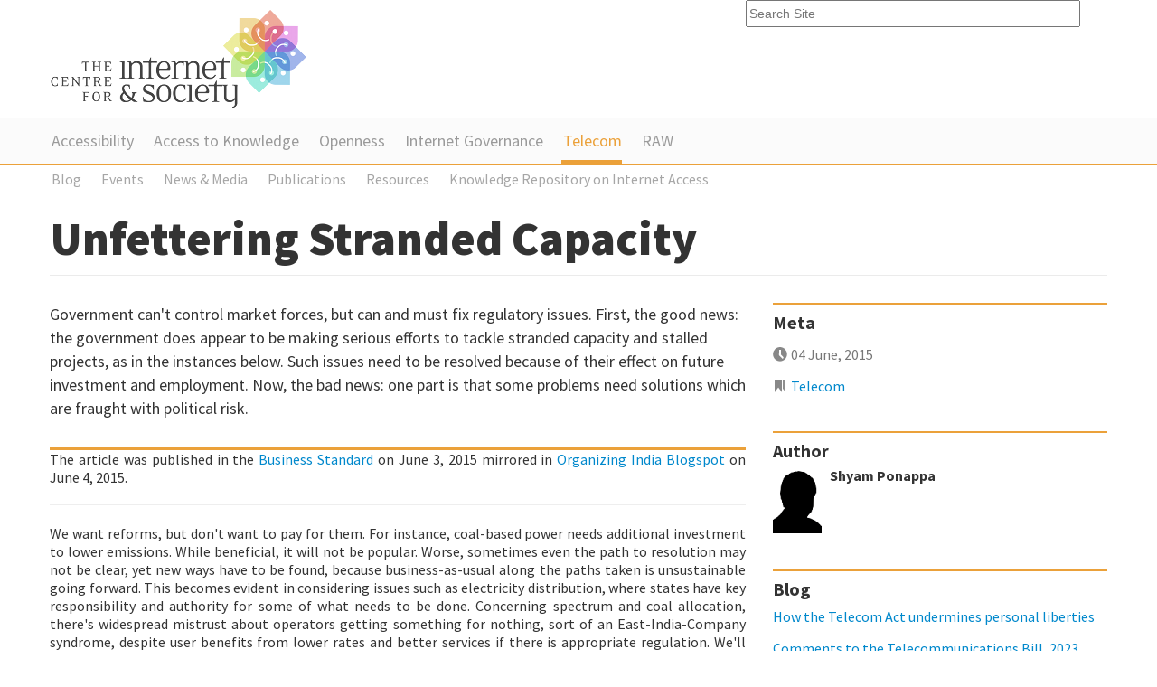

--- FILE ---
content_type: text/html;charset=utf-8
request_url: https://cis-india.org/telecom/blog/organizing-india-blogspot-shyam-ponappa-june-4-2015-unfettering-stranded-capacity
body_size: 8113
content:
<!DOCTYPE html PUBLIC "-//W3C//DTD XHTML 1.0 Transitional//EN" "http://www.w3.org/TR/xhtml1/DTD/xhtml1-transitional.dtd"><html xmlns="http://www.w3.org/1999/xhtml" lang="en" xml:lang="en">
<head><meta http-equiv="Content-Type" content="text/html; charset=utf-8" /><base href="https://cis-india.org/telecom/blog/organizing-india-blogspot-shyam-ponappa-june-4-2015-unfettering-stranded-capacity" /><meta content="Government can't control market forces, but can and must fix regulatory issues. First, the good news: the government does appear to be making serious efforts to tackle stranded capacity and stalled projects, as in the instances below. Such issues need to be resolved because of their effect on future investment and employment. Now, the bad news: one part is that some problems need solutions which are fraught with political risk." name="description" /><title>Unfettering Stranded Capacity — Centre for Internet and Society</title><meta name="viewport" content="width=device-width, initial-scale=0.6666, maximum-scale=1.0, minimum-scale=0.6666" /><meta name="generator" content="Plone - http://plone.org" />
	
	
	<link rel="shortcut icon" href="/++theme++cisindia.theme/images/favicon.ico" />
	<link href="https://fonts.googleapis.com/css?family=Source+Sans+Pro:300,400,700,900" rel="stylesheet" type="text/css" />
		
	<link rel="stylesheet" href="/++theme++cisindia.theme/css/styles.css" />
</head>
<body class="access-section template-blogentry_view portaltype-blog-entry site-website section-telecom" dir="ltr"><div class="container">
		<div class="header row-fluid">
			<a class="span8" href="https://cis-india.org"><img src="/++theme++cisindia.theme/images/logo.png" alt="Centre for Internet &amp; Society" /></a>
			<form id="searchGadget_form" action="https://cis-india.org/@@search"><input name="SearchableText" title="Search Site" placeholder="Search Site" accesskey="4" class="searchField span4" id="searchGadget" type="text" /></form>
		</div>
	</div><div class="nav"><div class="container">
                <ul class="row-fluid">
                    <li id="portaltab-accessibility" class="plain"><a href="https://cis-india.org/accessibility" title="">Accessibility</a></li><li id="portaltab-a2k" class="plain"><a href="https://cis-india.org/a2k" title="Access to Knowledge">Access to Knowledge</a></li><li id="portaltab-openness" class="plain"><a href="https://cis-india.org/openness" title="">Openness</a></li><li id="portaltab-internet-governance" class="plain"><a href="https://cis-india.org/internet-governance" title="">Internet Governance</a></li><li id="portaltab-telecom" class="selected"><a href="https://cis-india.org/telecom" title="">Telecom</a></li><li id="portaltab-raw" class="plain"><a href="https://cis-india.org/raw" title="">RAW</a></li>

                </ul>

            </div></div><div class="sub-nav"><div class="container">
                <ul class="row-fluid">
                    <li class="navTreeItem visualNoMarker navTreeItemInPath navTreeFolderish section-blog">

    


        <a href="https://cis-india.org/telecom/blog" class="state-published navTreeItemInPath navTreeFolderish contenttype-folder" title="">
            
            <span>Blog</span>
        </a>

        

    
</li><li class="navTreeItem visualNoMarker navTreeFolderish section-events">

    


        <a href="https://cis-india.org/telecom/events" class="state-published navTreeFolderish contenttype-folder" title="">
            
            <span>Events</span>
        </a>

        

    
</li><li class="navTreeItem visualNoMarker navTreeFolderish section-news">

    


        <a href="https://cis-india.org/telecom/news" class="state-published navTreeFolderish contenttype-folder" title="">
            
            <span>News &amp; Media</span>
        </a>

        

    
</li><li class="navTreeItem visualNoMarker navTreeFolderish section-publications">

    


        <a href="https://cis-india.org/telecom/publications" class="state-published navTreeFolderish contenttype-folder" title="Publications">
            
            <span>Publications</span>
        </a>

        

    
</li><li class="navTreeItem visualNoMarker navTreeFolderish section-resources">

    


        <a href="https://cis-india.org/telecom/resources" class="state-published navTreeFolderish contenttype-folder" title="">
            
            <span>Resources</span>
        </a>

        

    
</li><li class="navTreeItem visualNoMarker navTreeFolderish section-knowledge-repository-on-internet-access">

    


        <a href="https://cis-india.org/telecom/knowledge-repository-on-internet-access" class="state-published navTreeFolderish contenttype-folder" title="">
            
            <span>Knowledge Repository on Internet Access</span>
        </a>

        

    
</li>
                </ul>
                </div></div><div class="main container">
		<div class="row-fluid">
			<div class="pageHeader span12">
				<h1 id="parent-fieldname-title" class="documentFirstHeading">
                    Unfettering Stranded Capacity
                </h1>
			</div>
		</div>		
		<div class="row-fluid">
			<div class="content span8"><p class="sectionIntro">
                   Government can't control market forces, but can and must fix regulatory issues. First, the good news: the government does appear to be making serious efforts to tackle stranded capacity and stalled projects, as in the instances below. Such issues need to be resolved because of their effect on future investment and employment. Now, the bad news: one part is that some problems need solutions which are fraught with political risk.
                </p><div class="keyResearch">
            <p style="text-align: justify; ">The article was published in the <a class="external-link" href="http://www.business-standard.com/article/opinion/shyam-ponappa-unfettering-stranded-capacity-115060301557_1.html">Business Standard</a> on June 3, 2015 mirrored in <a class="external-link" href="http://organizing-india.blogspot.in/2015_06_01_archive.html">Organizing India Blogspot</a> on June 4, 2015.</p>
<hr />
<p style="text-align: justify; ">We want reforms, but don't want to pay for them. For instance, coal-based power needs additional investment to lower emissions. While beneficial, it will not be popular. Worse, sometimes even the path to resolution may not be clear, yet new ways have to be found, because business-as-usual along the paths taken is unsustainable going forward. This becomes evident in considering issues such as electricity distribution, where states have key responsibility and authority for some of what needs to be done. Concerning spectrum and coal allocation, there's widespread mistrust about operators getting something for nothing, sort of an East-India-Company syndrome, despite user benefits from lower rates and better services if there is appropriate regulation. We'll have to get over this mindset to stop doing ourselves in. This holds regardless of which party rules and at what level - the Centre, state or local government - or what their philosophy might be: rightist, leftist, something in between, or simply pragmatist.</p>
<p style="text-align: justify; ">The most prominent category of stranded capacity is where capital has been invested, but the capacity is unusable for some reason. Examples abound in infrastructure, in manufacturing, and in residential and commercial development, as detailed in the Economic Survey. But there are other categories of stranded capacity which are more difficult to address, because they are in the nature of opportunity costs rather than invested capital. They deserve equal attention because an opportunity loss, or benefit foregone from paths not taken, can result in as much detriment as from a stalled investment. But before we get into examples of opportunity costs, consider the more straightforward case of investments in power generation that are infructuous.</p>
<h3 style="text-align: justify; ">Stranded Power Generation</h3>
<p style="text-align: justify; ">An estimated Rs 60,000 crore is unproductive in stranded power generation projects which stopped operating because fuel was unavailable. About a quarter of this relates to 31 gas-based plants of over 14,300 MW, nearly 60 per cent of the total gas-based capacity of 24,150 MW. Another 23 per cent or 5,500 MW is operating at below the 30 per cent plant load factor required to just cover costs. The government has devised a scheme using the Power System Development Fund to import liquefied natural gas to run some of these projects at 30 per cent capacity. Operators must compete through reverse-bids with a fixed tariff of Rs 5.50 per unit. The lowest bidders win PSDF support, which will be paid to distributors. There is a ceiling of Rs 3,500 crore to gas-based projects, and plants aggregating 8,000 MW had submitted bids by early May.[<a class="external-link" href="http://powermin.nic.in/upload/loksabhatable/pdf/LS23042015_Eng.pdf">1</a>]</p>
<p style="text-align: justify; ">Regarding electricity distribution, press reports suggest that states buy only 20-30 per cent of their requirement at the prevailing low spot rates in the last three months,ranging from Rs 2.56 to Rs 2.82 per unit. This is because of the distributors' committed power purchase agreements as well as their weaker finances. In some cases as in Delhi, some old plants incur highoperating costs, and power from clean, gas-based plants costs more.[<a class="external-link" href="http://tatapower-ddl.com/UploadedDocuments/Tariff%20and%20Financial%20issues%20impacting%20Delhi%20Discom%E2%80%99s%20and%20Delhi%20consumers.pdf">2</a>]</p>
<p style="text-align: justify; ">Another serious problem is that of "regulatory assets" in Delhi. This euphemism covers under-recoveries because tariffs were set too low for years in response to popular demand. There was a crisis last year when NTPC refused to supply power until the distributors paid their dues, while the state owed the distributors Rs 20,000 crore. The problem is ongoing; meanwhile, the regulator has increased tariffs, but not enough to recover past losses. While a number of states have begun transmission and distribution reforms,[<a class="external-link" href="http://www.business-standard.com/article/economy-policy/power-reforms-gain-ground-in-states-115052701561_1.html">3</a>] it's already evident with rising generation that unless financial and distribution capacity are built on sound principles, electricity supply cannot stabilise for users. We must grasp the nettle of a disciplined, responsible approach.</p>
<p style="text-align: justify; ">On a broader front, the government has been coordinating meetings between government officials, banks, and the RBI, seeking to resolve problems affecting some Rs 3.51-lakh crore in stressed projects in steel, cement, power and transport.</p>
<h3 style="text-align: justify; ">Opportunity Losses (or The Road Not Taken)</h3>
<p style="text-align: justify; ">The regulations on radio frequency spectrum show how administrative rules can deprive us of readily available benefits. The most glaring example is the prevention of roaming using 3G spectrum. The resource was available, and was allocated to operators for various locations, but their roaming agreements were disallowed. This doesn't help us, whether from the perspective of government's increased share of revenues from greater usage, or the denial of user benefits from a better service offering. Instead, this approach constrains capacity by an arbitrary rule. Such issues need to be reviewed and rationalised to unfetter latent capacity towards attaining Digital India.</p>
<p style="text-align: justify; ">Another instance is that of limitations imposed on spectrum sharing which have nothing to do with technology. The reason exclusive spectrum allocations were introduced years ago was to prevent radio frequency interference. Now, imposing arbitrary limitations on spectrum usage results in denying ourselves available capacity. More radical and complex alternatives like pooling spectrum and facilities, and common carrier access for certain services, deserve consideration for exactly the same reasons: increased productivity and benefits from investments already made. Otherwise, it is like stranded capacity in stalled projects.</p>
<p style="text-align: justify; ">The same issues apply to the auction of mineral rights for core industries in domestic manufacturing. Any ingenuous fascination with free-market principles in allocating resources that overlook the fundamental requirements of a strong manufacturing base in a large country, or that don't comprehend the realpolitik of how free-market dogma is selectively argued, will leave us farther behind on the road to prosperity.</p>
        </div><div class="documentActions">
        

        

    </div><div id="viewlet-below-content"><div id="category" class="documentByLine">
  Filed under:
  <span>
    <a href="https://cis-india.org/@@search?Subject%3Alist=Telecom" class="link-category" rel="tag">Telecom</a>
  </span>
</div>






<div id="portlets-below" class="row">
     
     
</div>


</div><small>The views and opinions expressed on this page are those of their
                        individual authors. Unless the opposite is explicitly stated, or unless
                        the opposite may be reasonably inferred, CIS does not subscribe to these
                        views and opinions which belong to their individual authors. CIS does
                        not accept any responsibility, legal or otherwise, for the views and
                        opinions of these individual authors. For an official statement from CIS
                    on a particular issue, please contact us directly.</small></div>
			<div class="sidebar span4"><div class="portlet portletBlogMeta sidebarBlock">

	<h3> Meta </h3>

    <ul class="articleMeta blog-info">
	    <li class="date">04 June, 2015</li>
	    <li class="tags">
	    
	    <a href="https://cis-india.org/@@search?Subject%3Alist=Telecom">Telecom</a>
	    
	    </li>
    </ul>



</div><div class="portlet portletAuthorInfo sidebarBlock">

    <h3>Author</h3>

    <div class="authorProfile row-fluid">
    
    <span class="span2"><img src="https://cis-india.org/defaultUser.png" alt="" title="" height="99" width="75" /></span>
    <div class="span10">
    <h5>Shyam Ponappa</h5>
    <p></p>
    </div>
    
    </div>


</div><div class="sidebarBlock">
                    <h3><span>Blog</span></h3>
                    <ul>
			    <li>
                                <a href="https://cis-india.org/telecom/blog/indian-express-january-25-2024-how-the-telecom-act-undermines-personal-liberties" class="tile" title="In this article, Prof. Rajat Kathuria and Isha Suri analyse whether the law has enough safeguards and an independent regulatory architecture to protect the rights of citizens. The authors posit that the current version leaves the door open for an overenthusiastic enforcement machinery to suppress fundamental rights without any meaningful checks and balances. ">
            
            How the Telecom Act undermines personal liberties 
            
        </a>
                                <p class="date"> </p>
                                </li><li>
                                <a href="https://cis-india.org/telecom/blog/cis-comments-to-the-telecommunications-bill-2023" class="tile" title="The Parliament has passed the Telecommunications Bill, 2023 which seeks to replace the Indian Telegraph Act, 1885. The Centre for Internet &amp; Society (CIS) submits its comments to the bill. ">
            
            Comments to the Telecommunications Bill, 2023
            
        </a>
                                <p class="date"> </p>
                                </li><li>
                                <a href="https://cis-india.org/telecom/blog/indian-express-rajat-kathuria-isha-suri-why-spectrum-needs-a-change-in-approach" class="tile" title="Rajat Kathuria and Isha Suri write: It must be recognised that spectrum needs to be combined with other infrastructure to enable service delivery.">
            
            Why spectrum needs a change in approach
            
        </a>
                                <p class="date"> </p>
                                </li><li>
                                <a href="https://cis-india.org/telecom/blog/cis-comments-to-draft-indian-telecom-bill-2022" class="tile" title="The Department of Telecommunications, Government of India invited comments on the Draft Indian Telecommunication Bill, 2022. The Centre for Internet &amp; Society (CIS) submitted its comments. ">
            
             CIS’ Comments to the (Draft) Indian Telecommunication Bill 2022
            
        </a>
                                <p class="date"> </p>
                                </li><li>
                                <a href="https://cis-india.org/telecom/blog/an-overview-telecommunications-policy-and-regulation-framework-in-india" class="tile" title="Abhishek Raj, a researcher at the Centre for Internet Society (CIS), has authored a document that provides an overview of the policy and regulatory environment surrounding telecommunications in India.">
            
            An Overview of Telecommunications Policy and Regulation Framework in India
            
        </a>
                                <p class="date"> </p>
                                </li>
                    </ul>

                        </div><div class="sidebarBlock">
                    <h3><span>Events</span></h3>
                    <ul>
			    <li>
                                <a href="https://cis-india.org/telecom/events/workshop-set-top-boxes" class="tile" title="The Centre for Internet and Society (CIS) is organising a one-day workshop in Delhi on Tuesday, July 12 on the evolution and state of the set-top box as an access device in India. ">
            
            Workshop on Set-top Boxes
            
        </a>
                                <p class="date"> </p>
                                </li><li>
                                <a href="https://cis-india.org/internet-governance/events/public-debate-on-differential-pricing-series-3" class="tile" title="The Centre for Internet and Society, in association with ICRIER and the Department of Civics and Politics, University of Mumbai, is pleased to announce “A Series of Public Debates on Differential Pricing” in the cities of Bangalore, Mumbai and New Delhi. The third public debate will be held at India Habitat Centre, Lodhi Road near Air Force Bal Bharti School, New Delhi on February 5, 2016.">
            
            Public Debate on 'Differential Pricing': Series 3
            
        </a>
                                <p class="date"> </p>
                                </li><li>
                                <a href="https://cis-india.org/internet-governance/events/public-debate-on-differential-pricing-series-2" class="tile" title="The Centre for Internet and Society, in association with ICRIER and the Department of Civics and Politics, University of Mumbai, is pleased to announce “A Series of Public Debates on Differential Pricing” in the cities of Bangalore, Mumbai and New Delhi. The second public debate will be held at Pherozeshah Mehta Bhavan, Vidyanagari, Kalina, Mumbai on February 3, 2016. &#13;&#10; ">
            
            Public Debate on 'Differential Pricing': Series 2
            
        </a>
                                <p class="date"> </p>
                                </li><li>
                                <a href="https://cis-india.org/internet-governance/events/a-series-of-public-debates-on-differential-pricing-series-1" class="tile" title="The Centre for Internet and Society, in association with ICRIER and the Department of Civics and Politics, University of Mumbai, is pleased to announce “A Series of Public Debates on Differential Pricing” in the cities of Bangalore, Mumbai and New Delhi. The first public debate will be held at the Centre for Internet &amp; Society office in Bangalore on February 1, 2016. ">
            
            Public Debate on 'Differential Pricing': Series 1
            
        </a>
                                <p class="date"> </p>
                                </li><li>
                                <a href="https://cis-india.org/events/tech-talk-landscape-of-wireless-communications-and-electromagnetic-spectrum" class="tile" title="The Centre for Internet and Society (CIS) welcomes you to a talk by A. Radha Krishna on April 28, 2014, 2 p.m. to 5 p.m. at its office in Bangalore. ">
            
            Tech Talk: Landscape of Wireless Communications &amp; Electromagnetic Spectrum
            
        </a>
                                <p class="date"> </p>
                                </li>
                    </ul>

                        </div></div>
		</div>	
	</div><div class="footer">
		<div class="footer-nav">
			<div class="container">
				<ul class="row-fluid">

    <li id="siteaction-sitemap"><a href="https://cis-india.org/sitemap" accesskey="3" title="Site Map">Site Map</a></li>
    <li id="siteaction-accessibility"><a href="https://cis-india.org/accessibility-info" accesskey="0" title="Accessibility">Accessibility</a></li>
    <li id="siteaction-contact"><a href="https://cis-india.org/contact-info" accesskey="9" title="Contact">Contact</a></li>

</ul>
			</div>
		</div>
		
		<div class="container">
			<div class="row-fluid">
				<div class="span4 footer-block">
					<h4>Funded by</h4>
        
<p> </p>
<h4>Offices</h4>
<p><strong>Bengaluru:</strong> #32, 1st Floor, 2nd Block, Austin Town, Viveka Nagar, Bengaluru, Karnataka 560047.</p>
<p> </p>
<div><a href="https://www.ngosource.org/"><img class="image-inline image-inline" src="https://www.ngosource.org/sites/default/files/ngos_ed_on_file_widget.png" alt="null" /></a></div>
<p> </p>

        
            <span class="portletBottomLeft"></span>
            <span class="portletBottomRight"></span>
        
    
				</div>
				<div class="span4 footer-block">
					<h4>Support Us</h4>
					
        
<p>Please help us defend citizen and user rights on the Internet!</p>
<p><a href="https://centre-for-internet-and-society.danamojo.org/" target="_blank">You may donate online via danamojo.</a> Or, write a cheque in favour of ‘The Centre for Internet and Society’ and mail it to us at #32, 1st Floor, 2nd Block, Austin Town, Viveka Nagar, Bengaluru, Karnataka 560047. These charitable contributions will be towards the Institutional Corpus Fund of the Centre for Internet and Society.</p>
<h4>Follow our Works</h4>
<p>Newsletter: <a class="external-link" href="https://dfe3433b.sibforms.com/serve/[base64]">Subscribe</a></p>
<p>researchers@work blog: <a href="https://medium.com/rawblog" target="_blank">medium.com/rawblog</a></p>
<p>Twitter (CIS): <a href="https://twitter.com/cis_india" target="_blank">@cis_india</a></p>
<p>Twitter (CIS-A2K): <a href="https://twitter.com/cisa2k" target="_blank">@cisa2k</a></p>
<p>Instagram: <a class="external-link" href="https://www.instagram.com/cis.india/">@cis.india</a></p>
<p>Youtube: <a class="external-link" href="https://www.youtube.com/channel/UC0SLNXQo9XQGUE7Enujr9Ng/">Centre for Internet and Society</a></p>

        
            <span class="portletBottomLeft"></span>
            <span class="portletBottomRight"></span>
        
    
					
					<h4>Request for Collaboration</h4>
					
        
<p>We invite researchers, practitioners, artists, and theoreticians, both organisationally and as individuals, to engage with us on topics related internet and society, and improve our collective understanding of this field. To discuss such possibilities, please write to us at communications[at]cis-india[dot]org with an indication of the form and the content of the collaboration you might be interested in.</p>
<p>In general, we offer financial support for collaborative/invited works only through public calls.</p>

        
            <span class="portletBottomLeft"></span>
            <span class="portletBottomRight"></span>
        
    
				</div>
				<div class="span4 footer-block">
					<h4>
        <span class="portletTopLeft"></span>
        <span>
           About Us
        </span>
        <span class="portletTopRight"></span>
    </h4>
        <p style="text-align: justify; ">The Centre for Internet and Society (CIS) is a non-profit organisation that undertakes interdisciplinary research on internet and digital technologies from policy and academic perspectives. The areas of focus include digital accessibility for persons with disabilities, access to knowledge, intellectual property rights, openness (including open data, free and open source software, open standards, open access, open educational resources, and open video), internet governance, telecommunication reform, digital privacy, and cyber-security. The research at CIS seeks to understand the reconfiguration of social processes and structures through the internet and digital media technologies, and vice versa.</p>
<p>Through its diverse initiatives, CIS explores, intervenes in, and advances contemporary discourse and regulatory practices around internet, technology, and society in India, and elsewhere.</p>
<ul>
<li><a href="https://cis-india.org/about/reports" class="internal-link">Annual Reports</a></li>
<li><a href="https://cis-india.org/about/policies">Organisational Policies</a></li>
<li><a href="https://cis-india.org/about/newsletters" class="internal-link">Newsletters</a></li>
<li><a href="https://cis-india.org/about/logos" class="internal-link">Logos</a></li>
<li><a href="https://cis-india.org/about/people" class="internal-link">People</a></li>
<li><a href="https://cis-india.org/jobs" class="internal-link">Vacancies</a></li>
<li><a class="external-link" href="https://cis-india.org/jobs/internships-2023">Internships</a></li>
<li><a class="external-link" href="https://cis-india.org/about/certificates/cis-certificates">Certificates</a></li>
</ul>
        
            <span class="portletBottomLeft"></span>
            <span class="portletBottomRight"></span>
        
    
				</div>
			</div>
			<div class="row-fluid copyright">
				<p>© Centre for Internet &amp; Society</p>
				<p>Unless otherwise specified, content licensed under Creative Commons — Attribution 3.0 Unported.</p>
			</div>
		</div>
	</div><script defer src="https://static.cloudflareinsights.com/beacon.min.js/vcd15cbe7772f49c399c6a5babf22c1241717689176015" integrity="sha512-ZpsOmlRQV6y907TI0dKBHq9Md29nnaEIPlkf84rnaERnq6zvWvPUqr2ft8M1aS28oN72PdrCzSjY4U6VaAw1EQ==" data-cf-beacon='{"version":"2024.11.0","token":"56c4eee8d0714b6f8f34c8534dae0681","r":1,"server_timing":{"name":{"cfCacheStatus":true,"cfEdge":true,"cfExtPri":true,"cfL4":true,"cfOrigin":true,"cfSpeedBrain":true},"location_startswith":null}}' crossorigin="anonymous"></script>
</body>
</html>